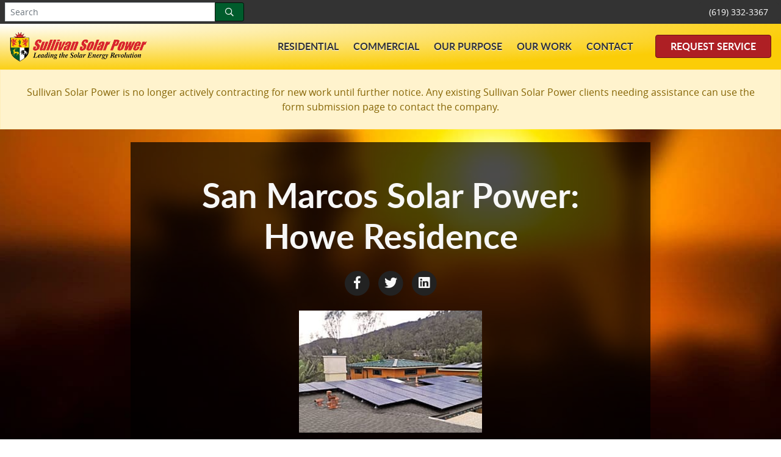

--- FILE ---
content_type: text/html; charset=UTF-8
request_url: https://www.sullivansolarpower.com/residential/san-diego/m-howe
body_size: 3937
content:
<!DOCTYPE html>
<html lang="en" class="no-js">
<head>
    <meta charset="utf-8">
    <meta http-equiv="X-UA-Compatible" content="IE=edge">
    <meta name="viewport" content="width=device-width, initial-scale=1">
    <meta name="csrf-token" content="JS9wrey3ZoPfrlz59IKRlK5NsxLeWImBE1nUoliW">

        <meta name="robots" content="noindex, nofollow">
<meta name="description" content="8.9 kW San Marcos Solar Power Installation At The Howe Residence Was Designed And Installed By Sullivan Solar Power">
<meta name="keywords" content="solar power san marcos, san marcos solar power, san marcos solar panels, solar panels san marcos, residential solar power, solar installation portfolio, solar power, solar panels, solar installation">
<title>Howe Residence: San Marcos Solar Panels | Sullivan Solar Power</title>
<link rel="canonical" href="https://www.sullivansolarpower.com/residential/san-diego/m-howe">

        <meta property="og:url" content="https://www.sullivansolarpower.com/residential/san-diego/m-howe">
    <meta property="og:title" content="Howe Residence: San Marcos Solar Panels | Sullivan Solar Power">
    <meta property="og:description" content="8.9 kW San Marcos Solar Power Installation At The Howe Residence Was Designed And Installed By Sullivan Solar Power">
    <meta property="og:image" content="https://www.sullivansolarpower.com/images/ssp/open-graph/default.jpg">
    <meta property="og:type" content="website">
    <meta property="og:locale" content="en_US">

    
    <meta name="twitter:url" content="https://www.sullivansolarpower.com/residential/san-diego/m-howe">
    <meta name="twitter:title" content="Howe Residence: San Marcos Solar Panels | Sullivan Solar Power">
    <meta name="twitter:description" content="8.9 kW San Marcos Solar Power Installation At The Howe Residence Was Designed And Installed By Sullivan Solar Power">
    <meta name="twitter:image" content="https://www.sullivansolarpower.com/images/ssp/twitter-cards/default.jpg">
    <meta name="twitter:image:alt" content="Sullivan Solar Power logo with contact information">
    <meta name="twitter:card" content="summary_large_image">

    <link rel="shortcut icon" href="/favicon.ico" type="image/x-icon">
<link rel="apple-touch-icon" href="/images/ssp/icons/apple/apple-touch-icon.png">
<link rel="apple-touch-icon" sizes="57x57" href="/images/ssp/icons/apple/apple-touch-icon-57x57.png">
<link rel="apple-touch-icon" sizes="72x72" href="/images/ssp/icons/apple/apple-touch-icon-72x72.png">
<link rel="apple-touch-icon" sizes="76x76" href="/images/ssp/icons/apple/apple-touch-icon-76x76.png">
<link rel="apple-touch-icon" sizes="114x114" href="/images/ssp/icons/apple/apple-touch-icon-114x114.png">
<link rel="apple-touch-icon" sizes="120x120" href="/images/ssp/icons/apple/apple-touch-icon-120x120.png">
<link rel="apple-touch-icon" sizes="144x144" href="/images/ssp/icons/apple/apple-touch-icon-144x144.png">
<link rel="apple-touch-icon" sizes="152x152" href="/images/ssp/icons/apple/apple-touch-icon-152x152.png">
<link rel="apple-touch-icon" sizes="180x180" href="/images/ssp/icons/apple/apple-touch-icon-180x180.png">

    <link href="/css/app.css?id=92093c245b4f2f9fc81d" rel="stylesheet">

        

        

    
    </head>
<body>
    
    <div class="nav-cms bg-near-black p-1 d-flex">
    <div class="flex-grow-1">
        <form action="https://www.sullivansolarpower.com/search-results" class="js-form js-error js-disable zjs-process mw-25em" id="inline-form-search" method="get">
            <div class="input-group input-group-sm px-1 flex-grow-1">
                <label class="sr-only" for="inline-query">Search</label>
                <input class="form-control text-sm" id="inline-query" name="query" placeholder="Search" type="text" value="" required>

                <div class="input-group-append">
                    <button type="submit" class="btn btn-ssp-green btn-sm px-2 px-sm-3" id="inline-submit-search" aria-label="Search">
                        <span class="far fa-search"></span>
                    </button>
                </div>
            </div>
        </form>
    </div>

    <div class="btn-group btn-group-sm" role="group" aria-label="Account options">
        <a href="tel:1-619-332-3367" class="btn btn-near-black text-uppercase text-nowrap px-3" data-event="true" data-event-category="Phones" data-event-action="Called" data-event-label="Header Sullivan">(619) 332-3367</a>

        
    </div>
</div>

<nav class="navbar navbar-expand-xl sticky-top navbar-gradient bg-gradient">
    <a class="navbar-brand" href="https://www.sullivansolarpower.com">
        <img class="navbar-brand-logo" src="/images/ssp/logos/sullivan-solar-power.png" alt="Sullivan Solar Power logo">
    </a>

    <button class="navbar-toggler p-0" type="button" data-toggle="collapse" data-target="#navbarNavDropdown" aria-controls="navbarNavDropdown" aria-expanded="false" aria-label="Toggle navigation">
        <span class="fa-stack">
            <span class="fas fa-square fa-stack-2x"></span>
            <span class="fas fa-bars fa-stack-1x fa-inverse"></span>
        </span>
    </button>

    <div class="collapse navbar-collapse justify-content-end" id="navbarNavDropdown">
        <ul class="navbar-nav mr-4">
            <li class="nav-item dropdown">
                <a class="nav-link" href="#" id="navbarDropdownMenuLinkResidential" data-toggle="dropdown" aria-haspopup="true" aria-expanded="false">
                    Residential
                </a>

                <div class="dropdown-menu" aria-labelledby="navbarDropdownMenuLinkResidential">
                    <a class="dropdown-item" href="/residential" data-event="true" data-event-category="Links" data-event-action="Clicked" data-event-label="Nav Solar For Your Home">Solar For Your Home</a>
                    <a class="dropdown-item" href="/solar-battery" data-event="true" data-event-category="Links" data-event-action="Clicked" data-event-label="Nav Solar Battery Storage">Solar Battery Storage</a>
                    <a class="dropdown-item" href="/solar-academy/how-solar-works" data-event="true" data-event-category="Links" data-event-action="Clicked" data-event-label="Nav Learn About Solar">Learn About Solar</a>
                    <a class="dropdown-item" href="/home-solar-installations" data-event="true" data-event-category="Links" data-event-action="Clicked" data-event-label="Nav Installation Types">Installation Types</a>
                    <a class="dropdown-item" href="/solar-energy" data-event="true" data-event-category="Links" data-event-action="Clicked" data-event-label="Nav Solar Energy">Solar Energy</a>
                    <a class="dropdown-item" href="/how-to-go-solar-for-my-home" data-event="true" data-event-category="Links" data-event-action="Clicked" data-event-label="Nav The Process">The Process</a>
                </div>
            </li>

            <li class="nav-item dropdown">
                <a class="nav-link" href="#" id="navbarDropdownMenuLinkCommercial" data-toggle="dropdown" aria-haspopup="true" aria-expanded="false">
                    Commercial
                </a>

                <div class="dropdown-menu" aria-labelledby="navbarDropdownMenuLinkCommercial">
                    <a class="dropdown-item" href="/commercial" data-event="true" data-event-category="Links" data-event-action="Clicked" data-event-label="Nav Solar For Your Building">Solar For Your Building</a>
                    <a class="dropdown-item" href="/solar-installations/commercial" data-event="true" data-event-category="Links" data-event-action="Clicked" data-event-label="Nav Commercial Portfolio">Commercial Portfolio</a>
                    <a class="dropdown-item" href="/commercial-solar-installations" data-event="true" data-event-category="Links" data-event-action="Clicked" data-event-label="Nav Installation Types">Installation Types</a>
                </div>
            </li>

            <li class="nav-item dropdown">
                <a class="nav-link" href="#" id="navbarDropdownMenuLinkOurPurpose" data-toggle="dropdown" aria-haspopup="true" aria-expanded="false">
                    Our Purpose
                </a>

                <div class="dropdown-menu" aria-labelledby="navbarDropdownMenuLinkOurPurpose">
                    <a class="dropdown-item" href="/solar-company" data-event="true" data-event-category="Links" data-event-action="Clicked" data-event-label="Nav Our Purpose">Our Purpose</a>
                    <a class="dropdown-item" href="/solar-company-professionals" data-event="true" data-event-category="Links" data-event-action="Clicked" data-event-label="Nav Our Team">Our Team</a>
                    <a class="dropdown-item" href="/quality-solar-company" data-event="true" data-event-category="Links" data-event-action="Clicked" data-event-label="Nav Community Impact">Community Impact</a>
                    <a class="dropdown-item" href="/trusted-solar-company" data-event="true" data-event-category="Links" data-event-action="Clicked" data-event-label="Nav In the News">In the News</a>
                    <a class="dropdown-item" href="/about/blog" data-event="true" data-event-category="Links" data-event-action="Clicked" data-event-label="Nav Blog">Blog</a>
                </div>
            </li>

            <li class="nav-item dropdown">
                <a class="nav-link" href="#" id="navbarDropdownMenuLinkOurWork" data-toggle="dropdown" aria-haspopup="true" aria-expanded="false">
                    Our Work
                </a>

                <div class="dropdown-menu" aria-labelledby="navbarDropdownMenuLinkOurWork">
                    <a class="dropdown-item" href="/solar-installations" data-event="true" data-event-category="Links" data-event-action="Clicked" data-event-label="Nav Our Work">Our Work</a>
                    
                    <a class="dropdown-item" href="/best-solar-company" data-event="true" data-event-category="Links" data-event-action="Clicked" data-event-label="Nav Awards">Awards</a>
                    <a class="dropdown-item" href="/solar-company-reviews" data-event="true" data-event-category="Links" data-event-action="Clicked" data-event-label="Nav Testimonials">Testimonials</a>
                </div>
            </li>

            <li class="nav-item dropdown">
                <a class="nav-link" href="#" id="navbarDropdownMenuLinkContact" data-toggle="dropdown" aria-haspopup="true" aria-expanded="false">
                    Contact
                </a>

                <div class="dropdown-menu" aria-labelledby="navbarDropdownMenuLinkContact">
                    <a class="dropdown-item" href="/locations" data-event="true" data-event-category="Links" data-event-action="Clicked" data-event-label="Nav Our Info">Our Info</a>
                    <a class="dropdown-item" href="https://www.sullivan-power.com" data-event="true" data-event-category="Links" data-event-action="Clicked" data-event-label="Nav Request Service" target="_blank">Request Service</a>
                    <a class="dropdown-item" href="/frequently-asked-questions-faqs" data-event="true" data-event-category="Links" data-event-action="Clicked" data-event-label="Nav FAQs">FAQs</a>
                </div>
            </li>
        </ul>

        <a class="btn btn-ssp-red-dark px-4 my-4 my-xl-0" href="https://www.sullivan-power.com" data-event="true" data-event-category="Links" data-event-action="Clicked" data-event-label="Nav Request Service" target="_blank">Request Service</a>
    </div>
</nav>

    <div class="alert alert-warning mb-0 p-0 rounded-0" role="alert">
        <div class="text-center m-4">Sullivan Solar Power is no longer actively contracting for new work until further notice. Any existing Sullivan Solar Power clients needing assistance can use the form submission page to contact the company.</div>
    </div>

        <div class="pod pod-img-default pod-nav-offset pod-parallax">
        <div class="pod-overlay pod-overlay-dark">
            <h1 class="pod-heading text-center">San Marcos Solar Power: Howe Residence</h1>

            <div class="mb-2 text-center">
                <a class="plain"
    href="https://www.facebook.com/sharer/sharer.php?u=https://www.sullivansolarpower.com/residential/san-diego/m-howe&amp;title=Howe+Residence%3A+San+Marcos+Solar+Panels+%7C+Sullivan+Solar+Power"
    data-event="true" data-event-category="Buttons" data-event-action="Pressed" data-event-label="Facebook Share"
    aria-label="Facebook Share"
    target="_blank">
    <span class="fa-stack">
        <span class="fas fa-circle fa-stack-2x nearer-black"></span>
        <span class="fab fa-facebook-f fa-stack-1x near-white"></span>
    </span>
</a>

<a class="plain"
    href="https://twitter.com/intent/tweet?status=Howe+Residence%3A+San+Marcos+Solar+Panels+%7C+Sullivan+Solar+Power+https://www.sullivansolarpower.com/residential/san-diego/m-howe"
    data-event="true" data-event-category="Buttons" data-event-action="Pressed" data-event-label="Twitter Share"
    aria-label="Twitter Share"
    target="_blank">
    <span class="fa-stack mx-2">
        <span class="fas fa-circle fa-stack-2x nearer-black"></span>
        <span class="fab fa-twitter fa-stack-1x near-white"></span>
    </span>
</a>

<a class="plain"
    href="https://www.linkedin.com/shareArticle?mini=true&amp;url=https://www.sullivansolarpower.com/residential/san-diego/m-howe&amp;title=Howe+Residence%3A+San+Marcos+Solar+Panels+%7C+Sullivan+Solar+Power&amp;source=https://www.sullivansolarpower.com"
    data-event="true" data-event-category="Buttons" data-event-action="Pressed" data-event-label="LinkedIn Share"
    aria-label="LinkedIn Share"
    target="_blank">
        <span class="fa-stack">
        <span class="fas fa-circle fa-stack-2x nearer-black"></span>
        <span class="fab fa-linkedin fa-stack-1x near-white"></span>
    </span>
</a>
            </div>

            <img class="d-block mx-auto my-4" src="/images/ssp/projects/san-diego/san-marcos/m-howe.jpg" alt="Photo of Howe solar panel installation in San Marcos">

            <div class="pre-line mb-4">For a clean energy future, the Howe household has added a solar power installation with the help of a Sullivan Solar Power installation crew. The new system provides the residence with more than 8,000 watts of energy, and is a means for raising home value and lowering electricity costs.</div>

            
            
                            <p>On average, each year a solar energy system this size will:</p>

                
                <ul>
                    <li>Generate 13,320 to 17,760 kilowatt hours of clean renewable solar power.</li>
                    <li>Avoid the creation of 22,022 pounds of harmful carbon dioxide released into our air.</li>
                    <li>Provide the system owner with $3,907 in Solar Power Savings.</li>
                </ul>
            
            <div class="text-center mt-4 mw-25em mx-auto">
                <a class="button-flat button-flat-light button-wrap d-block" href="/san-diego-county/san-marcos-solar-power">More San Marcos Projects</a>
            </div>

            
                            <a class="plain d-block float-left" href="https://www.sullivansolarpower.com/residential/san-diego/k-busse">
                    <span class="far fa-arrow-circle-left pr-2"></span>Newer
                </a>
            
                            <a class="plain d-block float-right" href="https://www.sullivansolarpower.com/residential/san-diego/p-johnson">
                    Older<span class="far fa-arrow-circle-right pl-2"></span>
                </a>
                    </div>
    </div>

    <div class="bg-ssp-yellow-radial-gradient py-5">
        <div class="container text-center">
            <div class="row">
                <div class="col-md-4">
                    <div class="h2 my-2"><span class="fas fa-th"></span></div>
                    <div class="h5 mb-2">Solar Panels</div>
                    <div class="h2 mb-4">Kyocera</div>
                </div>

                <div class="col-md-4">
                    <div class="h2 my-2"><span class="fas fa-toggle-on"></span></div>
                    <div class="h5 mb-2">Inverter</div>
                    <div class="h2 mb-4">SMA</div>
                </div>

                <div class="col-md-4">
                    <div class="h2 my-2"><span class="fas fa-money-bill"></span></div>
                    <div class="h5 mb-2">Bill Before Solar</div>
                    <div class="h2 mb-4">$445</div>
                </div>
            </div>

            <div class="row">
                <div class="col-md-4">
                    <div class="h2 my-2"><span class="fas fa-home"></span></div>
                    <div class="h5 mb-2">Mounting</div>
                    <div class="h2 mb-4">Roof</div>
                </div>

                <div class="col-md-4">
                    <div class="h2 my-2"><span class="fas fa-map-marker-alt"></span></div>
                    <div class="h5 mb-2">Zip</div>
                    <div class="h2 mb-4">92069</div>
                </div>

                <div class="col-md-4">
                    <div class="h2 my-2"><span class="fas fa-lightbulb"></span></div>
                    <div class="h5 mb-2">System Size</div>
                    <div class="h2 mb-4">9 kW</div>
                </div>
            </div>
        </div>
    </div>

    <footer class="near-white bg-near-black">
        
                    <div class="cta-wide bg-nearer-black text-center py-4">
    <div class="h2 py-4">Ready to bring your project to life?</div>

    <a href="https://www.sullivan-power.com" class="button-flat button-flat-light" data-event="true" data-event-category="Buttons" data-event-action="Pressed" data-event-label="Request Service CTA" target="_blank">Request Service</a>
</div>

            <div class="container">
    <div class="row">
        <div class="col-md-12 text-center">
            <div class="h4 my-5">Servicing all of Southern California</div>
        </div>
    </div>

    <div class="row text-center">
        <div class="col-md-4 offset-md-4">
            <address class="mb-5">
                San Diego Office<br>
                9528 Miramar Road #1203<br>
                San Diego, CA 92126<br>
                <a class="near-white d-inline-block my-2" data-event="true" data-event-category="Phones" data-event-action="Called" data-event-label="Footer Sullivan SD" href="tel:1-619-332-3367">(619) 332-3367</a>
            </address>
        </div>
    </div>
</div>

            

            <div class="container">
    <div class="row">
        <div class="col-md-12 text-center mb-2">
            <a href="https://www.facebook.com/SullivanSolarPower"
                data-event="true" data-event-category="Buttons" data-event-action="Pressed" data-event-label="Footer Facebook"
                aria-label="Facebook"
                target="_blank">
                <span class="fa-stack m-2">
                    <span class="fas fa-circle fa-stack-2x near-white"></span>
                    <span class="fab fa-facebook-f fa-stack-1x near-black"></span>
                </span>
            </a>

            <a href="https://twitter.com/SullivanSolar"
                data-event="true" data-event-category="Buttons" data-event-action="Pressed" data-event-label="Footer Twitter"
                aria-label="Twitter"
                target="_blank">
                <span class="fa-stack m-2">
                    <span class="fas fa-circle fa-stack-2x near-white"></span>
                    <span class="fab fa-twitter fa-stack-1x near-black"></span>
                </span>
            </a>

            <a href="https://www.youtube.com/user/SullivanSolarPower"
                data-event="true" data-event-category="Buttons" data-event-action="Pressed" data-event-label="Footer YouTube"
                aria-label="YouTube"
                target="_blank">
                <span class="fa-stack m-2">
                    <span class="fas fa-circle fa-stack-2x near-white"></span>
                    <span class="fab fa-youtube fa-stack-1x near-black"></span>
                </span>
            </a>

            <a href="https://www.instagram.com/sullivansolarpower/"
                data-event="true" data-event-category="Buttons" data-event-action="Pressed" data-event-label="Footer Instagram"
                aria-label="Instagram"
                target="_blank">
                <span class="fa-stack m-2">
                    <span class="fas fa-circle fa-stack-2x near-white"></span>
                    <span class="fab fa-instagram fa-stack-1x near-black"></span>
                </span>
            </a>

            <a href="https://www.linkedin.com/company/sullivan-solar-power"
                data-event="true" data-event-category="Buttons" data-event-action="Pressed" data-event-label="Footer LinkedIn"
                aria-label="LinkedIn"
                target="_blank">
                <span class="fa-stack m-2">
                    <span class="fas fa-circle fa-stack-2x near-white"></span>
                    <span class="fab fa-linkedin fa-stack-1x near-black"></span>
                </span>
            </a>

            
        </div>
    </div>

    <div class="row">
        <div class="col-md-12 text-center pb-4">
            Copyright &copy; 2026 Sullivan Solar Power<br>
            
            <a class="text-light" href="/privacy-policy.html">Privacy Policy</a>

            
            <a rel="nofollow" class="integrity" href="https://www.sullivansolarpower.com/disrespect">Respect</a>
        </div>
    </div>
</div>

                        </footer>

    <script src="/js/app.js?id=006e3ae372b45edc36d2" async></script>

        
</body>
</html>
